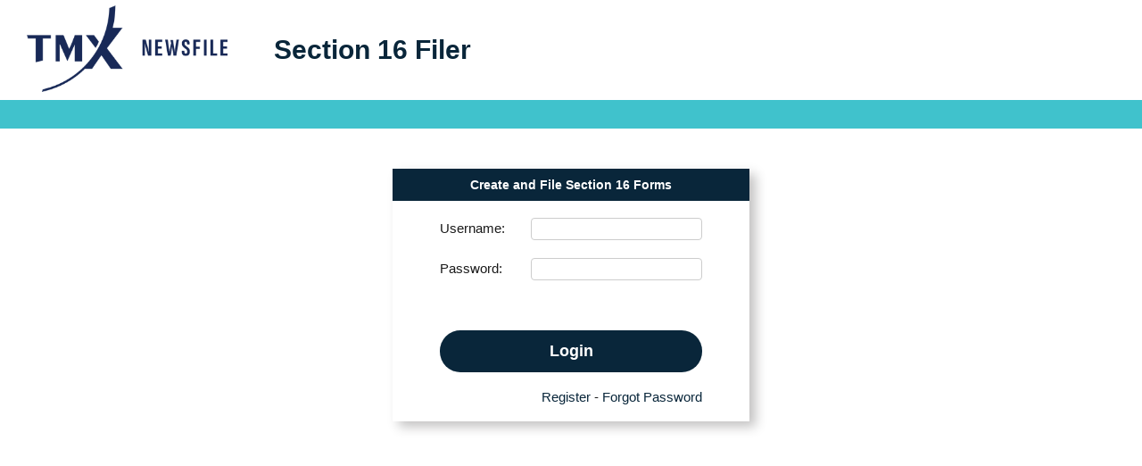

--- FILE ---
content_type: text/html
request_url: https://sec16.newsfilecorp.com/
body_size: 953
content:
<!doctype html>
<html lang="en-US">
<head>
	<meta charset="utf-8" />
	<meta name="viewport" content="width=device-width, initial-scale=1" />
	<meta name="description" content="Generate, Save, and File Form 3, Form 4, and Form 5 with SEC EDGAR." />
	<meta name="keywords" content="section 16, section16, form 3, form 4, form 5, form 3/a, form 4/a, form 5/a, edgar, sec" />
	<link rel="stylesheet" href="css/ownership.css" type="text/css" />
	<link rel="icon" type="image/png" href="img/favicons/favicon16.png" sizes="16x16" />
	<link rel="icon" type="image/png" href="img/favicons/favicon32.png" sizes="32x32" />
	<title>Section 16 Filer | File Form 3, Form 4, and Form 5 with SEC EDGAR | Newsfile</title>
	<script type="text/javascript">
		function validateLogin() {
			var checkUser=document.forms.OWNERSHIP.username.value;
			var checkPass=document.forms.OWNERSHIP.access_password.value;

			if (checkUser==null || checkUser=="" || checkPass==null || checkPass=="")
			{
				var obj= document.getElementById('errorMSG')
				obj.style.visibility='visible';
				return false;
			}
		}
	</script>	
</head>
<body>
<table class="header">
	<tbody>
		<tr>
			<td class="pageHeaderLogo">
				<a href="https://www.newsfilecorp.com/" target="_blank"><img src="img/logo.png" class="logo"></a>
			</td>
			<td class="pageHeaderSlogan">
				Section 16 Filer
			</td>
			<td class="pageHeaderNewsfileLogo"></td>
		</tr>
		<tr>
			<td colspan="3" class="horizontalMenu">&nbsp;</td>
		</tr>
	</tbody>
</table>
<p>&nbsp;</p>
<div class="loginBox">
	<form action="/index.pl" method="post" name="OWNERSHIP" onsubmit="return validateLogin()">
		<table class="loginBoxTable">
			<tr>
			  <td colspan="4" align="center" class="cellHeader"><b>Create and File Section 16 Forms</b></td>
			</tr>
			<tr>
			  <td colspan="4" valign="middle">&nbsp;</td>
			</tr>
			<tr>
			  <td width="50" valign="middle">&nbsp;</td> 
			  <td valign="middle">Username:</td>
			  <td valign="middle"><input name="username" id="username" maxlength="20" class="form-control" style="width:95%;"/></td>
			  <td width="50" valign="middle">&nbsp;</td>
			</tr>
			<tr>
				<td colspan="4">&nbsp;</td>
			</tr>		
			<tr>
			  <td width="50" valign="middle">&nbsp;</td> 
			  <td valign="middle" width="100">Password:</td>
			  <td valign="middle"><input name="access_password" type="password" id="access_password" class="form-control" maxlength="10" style="width:95%;" /></td>
			  <td width="50" valign="middle">&nbsp;</td>
			</tr>
			<tr>
				<td colspan="4">&nbsp;</td>
			</tr>		
			<tr> 
			  <td width="50" align="Left">&nbsp;</td>
			  <td colspan="2" align="Left"><span id="errorMSG" title="Required Fields" style="color:Red;visibility:hidden;">Please fill in both fields.</span></td>
			  <td width="50" align="Left">&nbsp;</td>
			</tr>
			<tr>
				<td colspan="4">&nbsp;</td>
			</tr>		
			<tr> 
			  <td width="50" align="right">&nbsp;</td>
			  <td colspan="2" align="left"> <input type="submit" name="submit" value="Login" class="mainbuttons" style="width:100%"></td>
			  <td width="50" align="right">&nbsp;</td>
			</tr>
			<tr>
				<td colspan="4">&nbsp;</td>
			</tr>	
			<tr>
			  <td align="right">&nbsp;</td>
			  <td colspan="2" align="right"><a href="/register.pl">Register</a> - <a href="/reset.pl">Forgot Password</a></td>
			  <td align="right">&nbsp;</td>
			</tr>
			<tr>
				<td colspan="4">&nbsp;</td>
			</tr>
		</table> 
	</form>  
</div>
</body>
</html>

--- FILE ---
content_type: text/css
request_url: https://sec16.newsfilecorp.com/css/ownership.css
body_size: 1849
content:
body {
	font-size:12pt;
	color: #1A1A1A;
	font-family: "Helvetica";
	background-color:#FFFFFF;
	margin:0;
}

.popUpWindow {
	background-color:#E4F8FE;
}

td {
	font-size:11pt; 
}

p,ul {
	font-size:11pt; 
}

h1 {
	font-family: "Helvetica";
	font-size:22px;
	color: #1A1A1A;
	font-weight:300;
	padding:0px;
}

h2 {
	font-family: "Helvetica";
	font-size:32px;
	color: #ffffff;
	font-weight:600;
}

h3 {
	font-size:18px;
	color: #3F90A7;
	font-weight:500;
	padding-bottom: 0px;
	margin-bottom: 0px;
}

h4 {
	font-size:14pt;
	font-style: normal;
	font-weight: 400;
	color: #313131;
}

h5 {
	font-size:10pt;
	color: #17467F;
	font-style: italic;
}

select {
	background-color:#FFFFFF;
	font-size:10pt;
	font-family: "Helvetica";
	padding:3px;
	margin-top:5px;
	margin-bottom:5px;
}

input {
	font-size:10pt; 
	background-color:#FFFFFF;
	font-size:9pt;
	font-family:"Helvetica";
	padding:4px;
}

input:disabled {
	background-color: #dddddd;
	pointer-events: none;
}

textarea {
	background-color:#FFFFFF;
	padding:4px;
	font-family: "Helvetica";
	font-size:10pt;
}

a:link {
	color: #09263A;
	text-decoration:none;
}

a:visited {
	color: #09263A;
	text-decoration:none;	
}

a:hover {
	text-decoration:underline;
	color: #09263A;
}

a:active {
	color: #09263A;
	text-decoration:none;	
} 

a.mainbutton {	font-size:14px; 
	font-family: "Helvetica";
	font-weight: bold;
	padding:8px;
	margin: 1px;
	background-color:#961F40;
	color:#ffffff;
    border: 1px solid transparent;
    border-radius: 2px;
	border-bottom-left-radius: 2px;
	border-bottom-right-radius: 2px;
	border-top-left-radius: 2px;
	border-top-right-radius: 2px;
    -ms-touch-action: manipulation;
    touch-action: manipulation;
    -webkit-user-select: none;
    -moz-user-select: none;
    -ms-user-select: none;
    user-select: none;
}

a.mainbutton:hover {
	text-decoration:none;
	background-color:#ffffff;
	color:#961F40;
    border: 1px solid #961F40;
}

.loginBox {
	width:400px; 
	box-shadow: 7px 6px 12px 0px #c3c2c2; 
	margin: 0 auto;	
}

.loginBoxTable {
	width:100%;
	border-collapse:collapse;
	background-color:#ffffff;
	
}

.header {
	width:100%;
	border-collapse:collapse;	
}

.pageHeaderLogo {
	background-color:#fff;
	vertical-align:middle;
	text-align:left;
	height:110px;
	padding-left:30px;
	width:275px;
}

.pageHeaderSlogan {
	background-color:#fff;	
	color:#09263A;
	font-family: "Helvetica";
	font-weight:600;	
	font-size:30px;	
	vertical-align:middle;
	padding-top:-20px;
}

.logo {
	width:225px;
	margin-right:20px;
}

.pageHeaderNewsfileLogo {
	color:#09263A;
	font-family: "Helvetica";
	background-color:#fff;
	font-weight:600;
	vertical-align:middle;
	text-align:right;
	font-size:24px;	
	height:110px;	
	padding-right:35px;	
}

.powered-by-newsfile {
	width:250px;
}

.horizontalMenu {
	background-color:#40C2CC;
	color:#ffffff;	
	padding-left:30px;
	padding-right:35px;	
	height:30px;
}

.footer {
	background-color:#ffffff;
	border-top: 4px solid #09263A;	
	padding:35px;
}

.footerTable {
	width:100%;
	border-collapse:collapse;	
	background-color:#ffffff;
}

.pageFooterLogoCell {
	width:300px;
}

.pageFooterContactCell {
	width:200px;
}

.linkButton {
	background:none!important;
	color:#ffffff;
	border:none;
	padding:0!important;
	font: inherit;
	cursor: pointer;
	font-weight: 600;
	margin-top:10px;
	margin-bottom:10px;
}

.linkButton:hover {
  text-decoration: underline;	
}

.main {
	width:100%;
	border-collapse:collapse;	
}

.mainStructureCell {
	padding:30px;	
	background-color:#E4F8FE;	
}

.formMarker {
	font-size:30pt;
	font-weight: bold;
}

.cellTable {
	width:100%;	
}

.cellName {
	font-size: 10pt;
	padding-left: 3px;
	padding-right: 5px;
	background: #EAEFF1;
	padding:10px;	
	width:35%;
}

.cellValue {
	font-size: 10pt;
	background: #EAEFF1;
	padding-left: 3px;
	padding-right: 5px;
	padding:10px;
}

.cellHeader {
	color:#FFFFFF;
	font-family: "Helvetica";
	background-color:#09263A;
	font-size: 14px;
	font-weight:600;
	padding:10px;
}

.cellHeader2 {
	color:#FFFFFF;
	font-family: "Helvetica";
	background-color:#5D7380;
	font-size: 13px;
	font-weight:600;
	padding:10px;
}

.legend {
	font-size:9pt;
	margin-top:0;
}

.cellValueSubmit {
	font-size: 10pt;
	background: #C5C5C5;
	padding-left: 3px;
	padding-right: 5px;
	color: #FFFFFF;
}

.innerTable {
	width: 85%;
}

.label {
	font-size:9pt; 
	font-family:"Helvetica";
	
}

.formBuilderHeader {
	font-size:9pt; 
	font-family:"Helvetica";
	color:#ffffff;
	font-weight:bold;
	background-color:#09263A;	
	text-align:center;
}

.footnoteField {
	font-size:9pt;
	font-family:"Helvetica";
}

.helpIcon {
	width:15px;
}

.formbutton {
	margin: 3px;
	font-family: "Helvetica";
	font-size: 12px;
	font-weight: bold;
	background-color:#09263A;
	color:#ffffff;
	height: 28px;
	border: 1px solid transparent;
	-webkit-transition: all 0.3s ease;
    -o-transition: all 0.3s ease;
    -moz-transition: all 0.3s ease;
    transition: all 0.3s ease;
	width:200px;
	border-radius:2px;	
	cursor: pointer;
	border-radius:15px;
}

.ad {
	width:320px;
}

.formbutton:hover:enabled {
	background-color:#ffffff;
	color:#09263A;
	border: 1px solid #09263A;	
}

.small {
	width:120px;
}

.mainbuttons {
	padding:12px;
	font-family: "Helvetica";
	font-size: 18px;
	font-weight: bold;
	background-color:#09263A;
	color:#ffffff;
	border: 1px solid transparent;
	-webkit-transition: all 0.3s ease;
    -o-transition: all 0.3s ease;
    -moz-transition: all 0.3s ease;
    transition: all 0.3s ease;
	border-radius:3px;
	cursor: pointer;	
	border-radius:25px;
}

.mainbuttons:hover {
	background-color: #ffffff;
	color:#09263A;	
	border: 1px solid #09263A;	
}

.form-control {
  display: block;
  width: 100%;
  font-size:10pt; 
  background-color:#FFFFFF;
  font-family: "Helvetica";
  padding:4px;
  border: 1px solid #CCCCCC;
  border-radius: 4px;
  .box-shadow(inset 0 1px 1px rgba(0,0,0,.075));
  .transition(~"border-color ease-in-out .15s, box-shadow ease-in-out .15s");
} 

#loader { 
	border: 12px solid #09263A; 
	border-radius: 50%; 
	border-top: 12px solid #EAEFF1; 
	width: 70px; 
	height: 70px; 
	animation: spin 1s linear infinite; 
} 
  
@keyframes spin { 
	100% { 
		transform: rotate(360deg); 
	} 
} 
  
.center { 
	position: absolute; 
	top: 0; 
	bottom: 0; 
	left: 0; 
	right: 0; 
	margin: auto; 
} 
